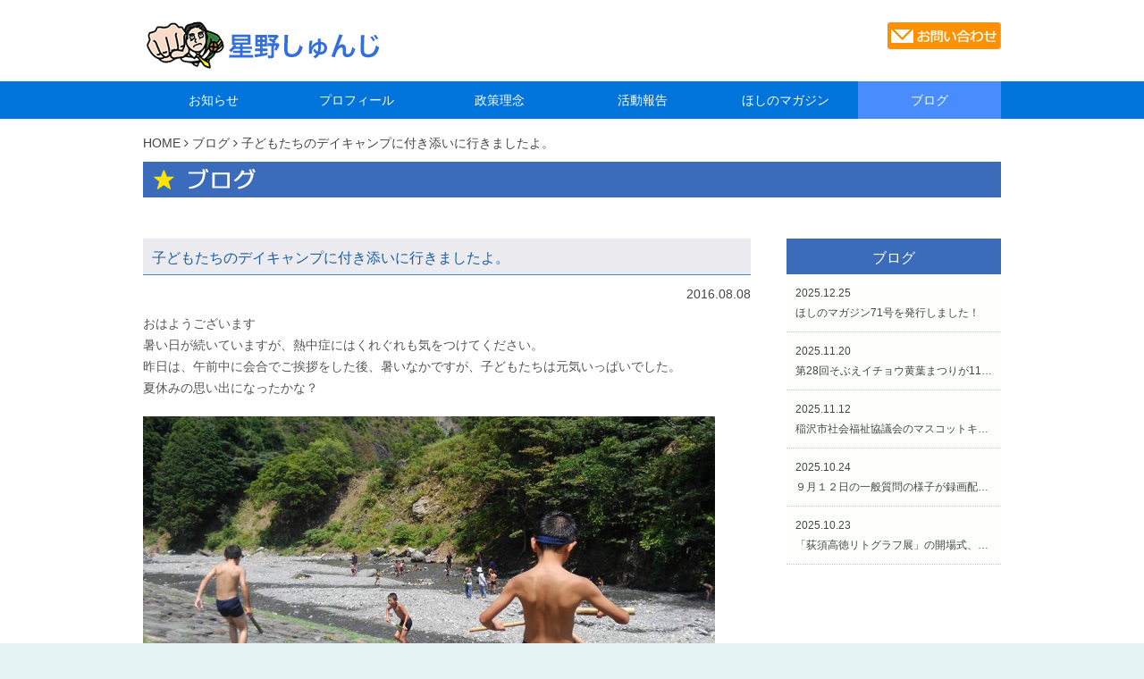

--- FILE ---
content_type: text/html; charset=UTF-8
request_url: https://shunji-hoshino.com/information/1186
body_size: 3669
content:
<!-- PHPを読み込み -->
<!-- ファイル上部に記述すること -->

<!DOCTYPE html>
<html>
	<head>
		<meta charset="UTF-8">
		<base href="../index.html">
		<title>子どもたちのデイキャンプに付き添いに行きましたよ。｜星野しゅんじ</title>
		<meta name="viewport" content="width=device-width, initial-scale=1.0">
		<!-- 検索関連 -->
		<meta name="description" content="新星☆いなざわを「ひと」「まち」「みらい」で次のステージへ切り開く星野しゅんじです。" />
		<meta name="keywords" content="稲沢市,愛知,民主主義,政治理念,ひと,まち,みらい,新星,いなざわ,星野" />

		<!-- Bootstrap -->
		<link href="bootstrap/css/bootstrap.min.css" rel="stylesheet">
		<!-- jquery -->
		<script src="js/jquery.js"></script>
		<!-- レスポンシブ -->
		<script src="js/html5shiv.js"></script>
		<script src="js/respond.js"></script>
		<!-- スライドショー -->
		<script src="bxslider/jquery.bxslider.min.js"></script>
		<link href="bxslider/jquery.bxslider.css" rel="stylesheet" />
		<!-- Googleアナリティクス -->
		<script type="text/javascript" src="js/googleAnalytics.js"></script>
		<!-- スタイルシート -->
		<link rel="stylesheet" href="font-awesome/css/font-awesome.css">
		<link rel="stylesheet" href="css/bootover.css" />
		<link rel="stylesheet" href="css/base.css" />
		<link rel="stylesheet" href="css/function.css" />
		<link rel="stylesheet" media="screen and (max-width: 768px)" href="css/mobile.css" />
		<link rel="stylesheet" media="screen and (min-width: 769px)" href="css/pc.css" />
	</head>
<div id="fb-root"></div>
<script>(function(d, s, id) {
  var js, fjs = d.getElementsByTagName(s)[0];
  if (d.getElementById(id)) return;
  js = d.createElement(s); js.id = id;
  js.src = "//connect.facebook.net/ja_JP/sdk.js#xfbml=1&appId=255789904483302&version=v2.0";
  fjs.parentNode.insertBefore(js, fjs);
}(document, 'script', 'facebook-jssdk'));</script>

	<body>
		<!-- ヘッダ -->
		<div class="page_content">
			<div id="header" class="col-xs-12 col-sm-12 col-md-12">
				<div class="col-xs-12 col-sm-12 col-md-12">
					<div id="logo" class="col-xs-6 col-sm-6 col-md-6">
						<a href="/"><img src="image/common/logo.png" /></a>
					</div>
					<div class="col-xs-4 col-sm-6 col-md-6 sub_logo">
						<a href="inquiry/index.html"><img src="image/common/inquiry.png" class="fade_2 on_skeleton_7" /></a>
					</div>
					<div id="toggle_menu" class="col-xs-2 col-sm-1 col-md-1">
						<i class="fa fa-bars fa-3x" onclick="toggleMenu();"></i>
					</div>
				</div>
			</div>
		</div>

		<!-- グローバルナビ -->
		<div id="gnavi_box" class="no_limit_content">
			<div class="page_content">
				<ul id="gnavi" class="col-xs-12 col-sm-12 col-md-12">
					<li class="col-xs-6 col-sm-2 col-md-2"><a href="news/">お知らせ</a></li>
					<li class="col-xs-6 col-sm-2 col-md-2"><a href="profile/index.html">プロフィール</a></li>
					<li class="col-xs-6 col-sm-2 col-md-2"><a href="policy/index.html">政策理念</a></li>
					<li class="col-xs-6 col-sm-2 col-md-2"><a href="action/">活動報告</a></li>
					<li class="col-xs-6 col-sm-2 col-md-2"><a href="magazine/index.html">ほしのマガジン</a></li>
					<li class="col-xs-6 col-sm-2 col-md-2 last"><a href="blog/" class="on">ブログ</a></li>
				</ul>
		 	</div>
		 </div>

			<!-- パンくず -->
		<div class="page_content">
			<div class="col-xs-12 col-sm-12 col-md-12 foot_step">
				<a href="/">HOME</a> <i class="fa fa-angle-right"></i> <a href="blog/">ブログ</a>   <i class="fa fa-angle-right"></i> 子どもたちのデイキャンプに付き添いに行きましたよ。			</div>
		</div>

		<!-- コンテンツタイトル -->
		<div class="page_content">
			<div class="page_content_tite">
				<div class="col-xs-12 col-sm-12 col-md-12">
					<img src="image/blog/contents_title.png" alt="ブログ"/>
				</div>
			</div>
		</div>

		<!-- SNS -->
		<div class="page_content">
			<div class="col-xs-12 col-sm-9 col-md-9 sns">
			<div class="fb-like" expr:data-href="data:post.url" data-layout="button_count" data-action="like" data-show-faces="false" data-share="false"/></div>
			</div>
		</div>

		<!-- メイン・サイド分割 -->
		<div class="page_content">
			<div class="col-xs-12 col-sm-9 col-md-9 side_content">
				<h1>子どもたちのデイキャンプに付き添いに行きましたよ。</h1>
				<div class="date_content">
					2016.08.08				</div>
				<div class="text_content">
					<p>おはようございます<i class="_3kkw" style="background-image: url('https://fbstatic-a.akamaihd.net/images/emoji.php/v5/u9e/1/16/1f3b5.png');"><span class="accessible_elem"></span></i><br />
暑い日が続いていますが、熱中症にはくれぐれも気をつけてください。<br />
昨日は、午前中に会合でご挨拶をした後、暑いなかですが、子どもたちは元気いっぱいでした。<br />
夏休みの思い出になったかな？<img loading="lazy" decoding="async" width="640" height="360" class="alignnone size-full wp-image-1187" src="https://shunji-hoshino.com/wp/wp-content/uploads/2016/08/13891917_623498031158920_5240158943080999201_n1-e1471498272903.jpg" alt="13891917_623498031158920_5240158943080999201_n[1]" srcset="https://shunji-hoshino.com/wp/wp-content/uploads/2016/08/13891917_623498031158920_5240158943080999201_n1-e1471498272903.jpg 640w, https://shunji-hoshino.com/wp/wp-content/uploads/2016/08/13891917_623498031158920_5240158943080999201_n1-e1471498272903-300x169.jpg 300w" sizes="auto, (max-width: 640px) 100vw, 640px" /> <img loading="lazy" decoding="async" width="640" height="360" class="alignnone size-full wp-image-1188" src="https://shunji-hoshino.com/wp/wp-content/uploads/2016/08/13895014_623498051158918_162093440548133842_n1-e1471498291822.jpg" alt="13895014_623498051158918_162093440548133842_n[1]" srcset="https://shunji-hoshino.com/wp/wp-content/uploads/2016/08/13895014_623498051158918_162093440548133842_n1-e1471498291822.jpg 640w, https://shunji-hoshino.com/wp/wp-content/uploads/2016/08/13895014_623498051158918_162093440548133842_n1-e1471498291822-300x169.jpg 300w" sizes="auto, (max-width: 640px) 100vw, 640px" /></p>
				</div>
			</div>
			<div class="col-xs-12 col-sm-3 col-md-3 side_menu">
				<div class="list">
					<div class="title">ブログ</div>
					<ul>
																																													<li><a href="blog/3848">2025.12.25<br>ほしのマガジン71号を発行しました！</a></li>
																																			<li><a href="blog/3819">2025.11.20<br>第28回そぶえイチョウ黄葉まつりが11月22日から30日まで、祖父江ぎんなんパークで開催されます。</a></li>
																																			<li><a href="blog/3802">2025.11.12<br>稲沢市社会福祉協議会のマスコットキャラクター「福ちゃん]!!</a></li>
																																			<li><a href="blog/3768">2025.10.24<br>９月１２日の一般質問の様子が録画配信されました。</a></li>
																																			<li><a href="blog/3760">2025.10.23<br>「荻須高徳リトグラフ展」の開場式、内覧会でした。</a></li>
																									</ul>
				</div>
				<div class="col-xs-12 col-sm-6 col-md-6 main_right1" style="height:160px; width:100%;overflow-x:scroll;">	
					<div class="fb-page" data-href="https://www.facebook.com/hoshinoshunji.support" data-tabs="timeline" data-height="130" data-small-header="false" data-adapt-container-width="true" data-hide-cover="false" data-show-facepile="true"><blockquote cite="https://www.facebook.com/hoshinoshunji.support" class="fb-xfbml-parse-ignore"><a href="https://www.facebook.com/hoshinoshunji.support">星野しゅんじを応援する会</a></blockquote></div>
				</div>

				<div class="col-xs-12 col-sm-6 col-md-6 main_right1" style="height:220px; width:100%;overflow-x:scroll; margintop: 12px 0;">
			        <a href="https://twitter.com/hoshino_shunji" target="_blank"><img src="image/home/x_link.png"></a>        
				</div><!--twitter-->

				<ul class="banner" style="padding-top: 12px;">
					<li><a href="profile/support.html"><img src="image/common/bnr_support.png" alt="後援会案内"/></a></li>

					<li><a href="action/"><img src="image/common/bnr_action.png" alt="活動報告" /></a></li>

					<li><a href="inquiry/index.html"><img src="image/common/bnr_iken.png" alt="ご意見・ご要望"/></a></li>

                    <li><a href="http://www.city.inazawa.aichi.jp" target="_blank"><img src="image/common/bnr_inazawashi.png" alt="稲沢市ホームページ"/></a></li>
					<li><a href="https://www.city.inazawa.aichi.jp/category/9-0-0-0-0-0-0-0-0-0.html" target="_blank"><img src="image/common/bnr_shigikai.png" alt="稲沢市議会ページ"/></a></li>
				</ul>
			</div>
		</div>

		<!-- ページトップへ -->
		<div class="page_content">
			<div class="pagetop"><span onclick="backToTop();"><i class="fa fa-angle-up fa-3x"></i></span></div>
		</div>

		<!-- フッタ -->
		<div id="footer" class="no_limit_content">
			<div class="page_content">
				<div id="address" class="col-xs-12 col-sm-8 col-md-8">
					星野しゅんじ事務所<br />
					〒492-8143 稲沢市駅前3-2-21<br />
					TEL／FAX 0587-32-9905
				</div>
				<div id="navi" class="col-xs-12 col-sm-4 col-md-4">
					｜<a href="privacy.html">プライバシーポリシー</a>
					｜<a href="sitemap.html">サイトマップ</a>｜
				</div>
				<div id="copyright" class="col-xs-12 col-sm-12 col-md-12">
					Copyright © Shunji Hoshino All Rights Reserved.
				</div>
			</div>
		</div>

	</body>

	<!-- ページ制御用Javascript -->
	<script src="js/component.js"></script>
</html>


--- FILE ---
content_type: text/css
request_url: https://shunji-hoshino.com/css/base.css
body_size: 1872
content:
/* html */
html{
	background-color:#E4F4F4;
}

/* body */
body{
	font-size:14px;
	line-height:160%;
	font-family:Meiryo, ���C���I, sans-serif;
	background-color:#FFFFFF;
	color:#444444;
}

h1{
	font-size:16px;
	line-height:16px;
	padding:14px 10px 10px 10px;
	color:#175CA4;
	border-bottom:solid 1px #378cc4;
	background-color:#ECECF0;
}
h2{
	font-size:16px;
	line-height:20px;
	padding:8px 10px 4px 0;
	margin-bottom:8px;
	color:#555588;
	font-weight: 600;
	border-bottom:solid 1px #378cc4;
}

/* �Œቺ�w */
.page_content{
	width:960px;
	text-align:left;
	margin:0 auto 0 auto;
	overflow:hidden;
	clear:both;
}
.page_content_tite{
	width:960px;
	text-align:left;
	margin:0 auto 0 auto;
	overflow:hidden;
	clear:both;
}

img {
    max-width: 100%;
    height: auto;
}

/* �w�b�_ */
#header{
	width:100%;
	padding:10px 0 1px 0;
	text-align:center;
}
#header img{
	max-height:120px;
	max-width:100%;
}
#logo{
	text-align:left;
}
#logo img{
	max-height:120px;
	-webkit-transition: all 0.2s ease;
	-moz-transition: all 0.2s ease;
	transition: all 0.2s ease;
}
#logo img:HOVER{
	opacity:0.7;
}
#logo img:ACTIVE{
	opacity:0.5;
}

.sub_logo{
	text-align:right;
	margin-top:15px;
}

/* �O���[�o���i�r */
#gnavi_box{
	background-color:#0074da;
	color:#FFFFFF;
}
#gnavi_box .page_content{
	padding:0;
}

#gnavi{
	list-style: none outside none;
	clear:both;
	text-align:center;
}
#gnavi li a{
	padding:10px 0;
	color:inherit;
	text-decoration:none;
	display:block;
	-webkit-transition: all 0.2s ease;
	-moz-transition: all 0.2s ease;
	transition: all 0.2s ease;
}
#gnavi li a:HOVER, #gnavi li .on{
	background-color:#488cfe;
	color:#ffffff;
}
#gnavi li a:ACTIVE{
	background-color:#488cfe;
	color:#333333;
}

/* �O���[�o���i�r �g�O���{�^�� */
#toggle_menu{
	padding:0 10px 0 0;
	text-align:right;
}
#toggle_menu img{
	cursor:pointer;
}

/* �R���e���c�^�C�g�� */
.contents_title{
	background-color:#55B5B5;
	padding:0;
}
.contents_title img{
	width:100%;
}

/* �p������ */
.foot_step{
	margin:16px 0 10px 0;
	overflow:hidden;
	text-overflow:ellipsis;
	white-space:nowrap;
	content:"...";
}
.foot_step a, .foot_step a:HOVER{
	color:inherit;
	text-decoration:none;
	-webkit-transition: all 0.2s ease;
	-moz-transition: all 0.2s ease;
	transition: all 0.2s ease;
}
.foot_step a:HOVER{
	color:#888888;
}

/* SNS */
.sns{
	margin:14px 0 0 0;
}

/* ���������� */
.no_limit_content{
	width:100%;
}
.no_limit_content .page_content{
	padding:10px;
}
/* ������������ */
.limit_content{
	width:100%;
	background-color:#87E059;
	padding:10px;
}
/* ���C���E�T�C�h���� */
.side_content{
	padding:10px 0;
}
.side_menu{
	padding:10px 0;
	text-align:center;
}
.side_menu ul{
	list-style: none outside none;
	clear:both;
	text-align:center;
}

/* �T�C�h�o�i�[ */
.side_menu .banner img{
	margin-bottom:14px;
	-webkit-transition: all 0.2s ease;
	-moz-transition: all 0.2s ease;
	transition: all 0.2s ease;
	max-width:100%;
}
.side_menu .banner img:HOVER{
	opacity:0.7;
}
.side_menu .banner img:ACTIVE{
	opacity:0.5;
}
/* �T�C�h ���j���[�ꗗ */
.side_menu .list{
	margin-bottom:20px;
}
.side_menu .list .title{
	padding:14px 5px 10px 5px;
	background-color:#3b6bbb;
	color:#FFFFFF;
	font-size:16px;
	line-height:16px;
}
.side_menu .list ul{
	background-color:#FDFFFD;
	font-size:12px;
}
.side_menu .list ul li{
	text-align:left;
	padding:10px;
	border-bottom:dotted 1px #CCCCCC;
	-webkit-transition: all 0.2s ease;
	-moz-transition: all 0.2s ease;
	transition: all 0.2s ease;
}
.side_menu .list ul li:HOVER,
.side_menu .list ul .on{
	color:#666666;
	background-color:#E0EEFF;
}
.side_menu .list ul li:ACTIVE{
	color:#333333;
	background-color:#C4E4E4;
}
.side_menu .list ul li a{
	display:block;
	color:inherit;
	text-decoration:none;
	overflow:hidden;
	text-overflow:ellipsis;
	white-space:nowrap;
	content:"...";
}

/* �y�[�W�g�b�v�{�^�� */
.pagetop{
	clear:both;
	overflow:hidden;
	text-align:right;
	padding:10px 0;
}
.pagetop *{
	cursor:pointer;
	-webkit-transition: all 0.2s ease;
	-moz-transition: all 0.2s ease;
	transition: all 0.2s ease;
}
.pagetop *:HOVER{
	opacity:0.8;
}

/* �t�b�^ */
#footer{
	padding:10px;
	background-color:#dcdcdc;
	color:#444444;
	font-size:14px;
}
#footer li{
	text-align:left;
	margin-bottom:5px;
}
#footer a{
	color:inherit;
	text-decoration:none;
	-webkit-transition: all 0.2s ease;
	-moz-transition: all 0.2s ease;
	transition: all 0.2s ease;
}
#footer a:HOVER{
	color:#888888;
}
#footer ul{
	list-style: none outside none;
	margin-bottom:10px;
	text-align:center;
	clear:both;
	overflow:hidden;
}
#footer #address{
	margin-bottom:10px;
}
#footer #navi{
	text-align:right;
	margin-bottom:10px;
}
#footer #copyright{
	margin-bottom:10px;
	text-align:center;
}

/* Action */ 
.acttext {
	font-size:120%;
	color:#4444AA;
	font-weight:500;
	line-height:160%;
	margin:20px 0 20px 0;
}


/* �V����� */
.information{
	background-color:#FFFFFF;
	margin:0 0 20px 0;
	padding:0;
}
.information dt{
	padding-left:5px;
	color:#1742AA;
	font-size:12px;
	margin-top:4px;
}
.information dd{
	padding:10px 5px 0 8px;
	color:#444444;
	border-bottom:dotted 1px #9999CC;
	padding-bottom:4px;
	-webkit-transition: all 0.2s ease;
	-moz-transition: all 0.2s ease;
	transition: all 0.2s ease;
}
.information dd:HOVER{
	color:#333333;
	background-color:#E0EEFF;
}
.information dd:ACTIVE{
	color:#222222;
	background-color:#E0EEFF;
}
.information a{
	display:block;
	height:100%;
	width:100%;
	color:inherit;
	text-decoration:none;
}

/* �R���e���c���e ���t */
.date_content{
	text-align:right;
	margin:10px 0 10px 0;
}
.date_content a{
	text-decoration:none;
}

/* �R���e���c���e ���� */
.text_content{
	margin:10px 0 20px 0;
	line-height:24px;
	color:#555555;
}
.text_content img{
	margin-top:20px;
	margin-bottom:20px;
	max-width:100%;
}

.image_content{
	margin:10px 0 20px 0;
}
.grey1{
	margin:5px 0 5px 0;
	font-size:110%;
	line-height:150%;
	color:#444444;
	font-weight: 500;
}

.blue1{
	margin:5px 0 5px 0;
	font-size:200%;
	line-height:150%;
	color:#0000CC;
	font-weight: 500;
}
.l_blue_big{
	font-size:200%;
	line-height:160%;
	color:#039be5;
	font-weight: 600;
}
.l_blue{
	font-size:120%;
	line-height:160%;
	color:#039be5;
	font-weight: 600;
}
.black{
	font-size:100%;
	line-height:160%;
	color:#333333;
}
.red_middle{
	font-size:140%;
	line-height:160%;
	color:#ff292e;
	font-weight: 600;
}
.red1{
	margin:5px 0 5px 0;
	font-size:120%;
	line-height:150%;
	color:#FF0000;
	font-weight: 500;
}
.green{
	margin:5px 0 5px 0;
	font-size:160%;
	line-height:150%;
	color:#1b5e20;
	font-weight: 500;
}
.darkpink{
	margin:5px 0 5px 0;
	font-size:160%;
	line-height:150%;
	color:#880e4f;
	font-weight: 500;
}
.pink{
	margin:5px 0 5px 0;
	font-size:160%;
	line-height:150%;
	color:#ee6e73;
	font-weight: 500;
}
.text_midashi {
	font-size:130%;
	line-height:150%;
	color:#333333;
}

/* ���o�C���� �\ */
.responsive_scale{
	overflow:hidden;
	clear:both;
	padding:20px 0 0 0;
}
.responsive_scale .title{
	overflow:hidden;
	clear:both;
	width:140px;
	float:left;
	margin-bottom:15px;
}
.responsive_scale .value{
	float:left;
	width:480px;
	margin-bottom:15px;
}
.responsive_scale .title1{
	overflow:hidden;
	clear:both;
	width:600px;
	float:left;
	line-height:160%;
	margin:15px 0 15px 0;
}


--- FILE ---
content_type: text/css
request_url: https://shunji-hoshino.com/css/pc.css
body_size: 225
content:
#toggle_menu{
	display:none;
}
#gnavi li{
	padding-right:2px;
}
#gnavi .last{
	padding-right:0;
}
.side_content{
	padding-right:40px;
	padding-bottom:32768px;
	margin-bottom:-32768px;
}
.side_menu{
	padding-bottom:32768px;
	margin-bottom:-32768px;
}

/* PCとスマホ表示 */
.next_pc{
	display:block;
}
.next_sp{
	display:none;
}


--- FILE ---
content_type: application/javascript
request_url: https://shunji-hoshino.com/js/component.js
body_size: 622
content:
// グローバルナビの表示・非表示
var toggle = false;
function toggleMenu(){
	if(toggle){
		$('#gnavi').animate({'height':'hide'}, 'fast');
		$('#navbar').attr('src', 'image/common/navbar_open.png');
		toggle = false;
	}
	else{
		$('#gnavi').animate({'height':'show'}, 'fast');
		$('#navbar').attr('src', 'image/common/navbar_close.png');
		toggle = true;
	}
}
// PCサイズでグローバルナビが非表示になっていたら再表示する
window.onresize = function(){
	if(window.innerWidth >= 769 && $('#gnavi').css('display') === 'none'){
		$('#gnavi').css('display', '');
	}
};

// スライドショー
$('.bxslider').bxSlider({
	auto: true,
	autoControls: false,
//	controls: false,
	speed: 500,
	startSlide: 0,
//	pager:false,
	pager:true,
//	mode: 'horizontal'
//	mode: 'vertical'
	mode: 'fade'
});

// ページトップへスクロールする
function backToTop() {
	var x1 = x2 = x3 = 0;
	var y1 = y2 = y3 = 0;
	if (document.documentElement) {
		x1 = document.documentElement.scrollLeft || 0;
		y1 = document.documentElement.scrollTop || 0;
	}
	if (document.body) {
		x2 = document.body.scrollLeft || 0;
		y2 = document.body.scrollTop || 0;
	}
	x3 = window.scrollX || 0;
	y3 = window.scrollY || 0;
	var x = Math.max(x1, Math.max(x2, x3));
	var y = Math.max(y1, Math.max(y2, y3));
	window.scrollTo(Math.floor(x / 2), Math.floor(y / 2));
	if (x > 0 || y > 0) {
		window.setTimeout('backToTop()', 25);
	}
}
